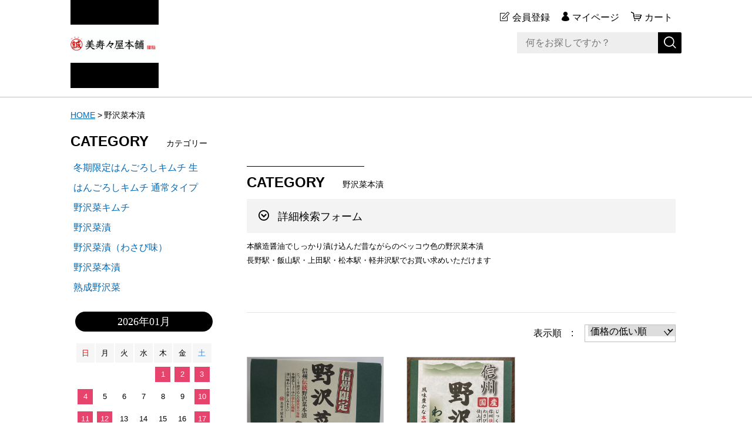

--- FILE ---
content_type: text/html;charset=UTF-8
request_url: https://misuzuyahonpo.co.jp/item-list?categoryId=65108
body_size: 4672
content:
<!DOCTYPE html>
<html lang="ja">
  <head>
    <meta charset="utf-8">
    <meta http-equiv="X-UA-Compatible" content="IE=edge">
    <meta name="viewport" content="width=device-width">
    <meta name="format-detection" content="telephone=no">
    <title>野沢菜本漬 | 信州の漬物　美寿々屋本舗</title>
    <meta property="og:site_name" content="信州の漬物　美寿々屋本舗">
            <link href="https://misuzuyahonpo.co.jp/getCss/2" rel="stylesheet" type="text/css">
    <!--[if lt IE 10]>
    <style type="text/css">label:after {display:none;}</style>
    <![endif]-->
    
<meta name="referrer" content="no-referrer-when-downgrade">
        <link rel="canonical" href="https://misuzuyahonpo.co.jp/item-list?categoryId=65108">          </head>
  <body ontouchstart="">
    <div id="wrapper">
      <header id="header">
        <div class="header-in cl">
          <div class="h_left">
                      <h1 class="site-name"><a href="/"><img src="https://image.raku-uru.jp/01/20541/35/hana_top_01_1637040791875.png" alt="信州の漬物　美寿々屋本舗"></a></h1>
                    </div>
          <div class="h_right">
            <ul class="header-menu">
                          <li class="entry"><a href="https://cart.raku-uru.jp/member/regist/input/9fe1bbc6ad5f0a465ae9fa44b5816cc9" class="entry">会員登録</a></li>
                                                  <li class="mypage"><a href="https://cart.raku-uru.jp/mypage/login/9fe1bbc6ad5f0a465ae9fa44b5816cc9" class="mypage">マイページ</a></li>
                          <li class="menubtn"><a href="#" id="jq-btn-menu"><span id="jq-btn-menu-icon"></span></a></li>
              <li class="cart"><a href="https://cart.raku-uru.jp/cart/9fe1bbc6ad5f0a465ae9fa44b5816cc9" class="cart"><b>カート</b></a></li>
            </ul>
          </div><!--//h_righ-->
          <div class="search-area cl">
            <form action="/search" method="post" id="cmsCommonForm" class="searchform1">
              <input type="text" name="searchWord" maxlength="50" value="" placeholder="何をお探しですか？" class="sbox1">
              <button class="sbtn1" type="submit" title="検索する"></button>
            </form>
          </div><!--//search-area-->
        </div><!--//header-in-->
      </header><!--//header-->
      <nav id="global-nav">
        <ul class="header-menu-sp">
                    <li class="entry"><a href="https://cart.raku-uru.jp/member/regist/input/9fe1bbc6ad5f0a465ae9fa44b5816cc9" class="entry">会員登録</a></li>
                                        <li class="mypage"><a href="https://cart.raku-uru.jp/mypage/login/9fe1bbc6ad5f0a465ae9fa44b5816cc9" class="mypage">マイページ</a></li>
                  </ul><!--//header-menu-sp-->
        <ul class="cat-menu sp">
        <!--カテゴリ▼-->
                                                                  <li class="cat-dropdown"><b>CATEGORY</b>
            <ul>
                           <li><a href="/item-list?categoryId=66169">冬期限定はんごろしキムチ 生</a>
                              </li>
                            <li><a href="/item-list?categoryId=65104">はんごろしキムチ 通常タイプ</a>
                              </li>
                            <li><a href="/item-list?categoryId=65105">野沢菜キムチ</a>
                              </li>
                            <li><a href="/item-list?categoryId=65106">野沢菜漬</a>
                              </li>
                            <li><a href="/item-list?categoryId=65107">野沢菜漬（わさび味）</a>
                              </li>
                            <li><a href="/item-list?categoryId=65108">野沢菜本漬</a>
                              </li>
                              <li><a href="/item-list?categoryId=65110">熟成野沢菜</a>
                              </li>
                           </ul>
          </li><!--//cat-dropdown-->
                <!--カテゴリ▲-->
        <!--キャンペーン▼-->
                                <!--キャンペーン▲-->
        </ul><!--//cat-menu-->
      </nav><!--//g-nav-->
      <div id="container">
            <!--パンくず▼-->
        <div class="breadcrumbs">
          <div class="inner">
            <ol>
                             <li><a href="/" itemprop="url">HOME</a></li>
                              <li><strong>野沢菜本漬</strong></li>
                           </ol>
          </div>
        </div>
      <!--パンくず▲-->
              <div class="no_inner">
          <div class="two-column">
          <article id="main" role="main">
  <div class="cat-head">
    <h1 class="title1">CATEGORY<span class="sub-title">野沢菜本漬</span></h1>
    <div class="detailed-search">
      <div class="detailed-search-head">詳細検索フォーム</div>
      <div class="detailed-search-content">
        <form action="/search" method="post" name="cmsCommonForm">
          <div class="detailed-search-keyword"><span class="detailed-search-name">検索キーワード</span><input type="text" name="searchWord" maxlength="50" value=""></div>
                                                                        <div class="detailed-search-category"><span class="detailed-search-name">カテゴリー</span><label for="search-category">
              <select name="category" id="search-category">
                <option value="">指定しない</option>
                                 <option value="66169" >冬期限定はんごろしキムチ 生</option>
                                                  <option value="65104" >はんごろしキムチ 通常タイプ</option>
                                                  <option value="65105" >野沢菜キムチ</option>
                                                  <option value="65106" >野沢菜漬</option>
                                                  <option value="65107" >野沢菜漬（わさび味）</option>
                                                  <option value="65108"  selected="selected" >野沢菜本漬</option>
                                                    <option value="65110" >熟成野沢菜</option>
                                                 </select>
            </label>
          </div>
                    <div class="detailed-search-price"><span class="detailed-search-name">商品価格</span><input type="text" name="salePriceFrom" maxlength="6" value=""><span class="detailed-search-price-unit1">円~</span><input type="text" name="salePriceTo" maxlength="6" value=""><span class="detailed-search-price-unit2">円</span></div>
          <div class="detailed-search-btn"><button type="submit" title="検索">検索</button></div>
        </form>
      </div>
    </div>
        <div class="lead-txt">
      <p><span style="font-family: Meiryo; font-size: 12.8px; background-color: rgb(255, 255, 255);">本醸造醤油でしっかり漬け込んだ昔ながらのベッコウ色の野沢菜本漬<br></span><span style="font-size: 13.3333px;">長野駅・飯山駅・上田駅・松本駅・軽井沢駅でお買い求めいただけます</span><div style=""><div style="font-family: Arial, Verdana; font-size: 10pt;"><span style="font-family: Meiryo; font-size: 12.8px; background-color: rgb(255, 255, 255);"><br></span></div></div></p>
    </div>
      </div><!--//cat-head-->
  <div class="sort sort-select">
    <span class="sort-label">表示順　:　</span>
    <label for="sort-select">
      <select name="sort-select" id="sort-select" onchange="location.href='./item-list?pageIndex=0&sortKind=' + document.querySelector('select[name=sort-select]').value + '&categoryId=65108'">
        <option value="1"  selected="selected" >価格の低い順</option>
        <option value="2" >価格の高い順</option>
        <option value="3" >更新日順</option>
                <option value="5" >おすすめ順</option>
      </select>
    </label>
  </div>
  <ul class="list-product col-3">
  <!--商品リスト▼-->
      <li>
      <div class="item-photo product-list-photo">
        <a href="/item-detail/1000521">
                  <img src="https://image.raku-uru.jp/01/20541/45/IMG_1541+%283%29_1639700722011_400.JPG" alt="野沢菜本漬">
                </a>
      </div><!--//item-photo-->
      <div class="item-info">
        <p class="item-name">
          <a href="/item-detail/1000521">野沢菜本漬</a>
        </p>
        <p class="item-price">648円<span class="tax">（税込み）</span></p>
        <p class="item-nonstock">在庫なし</p>      </div>
    </li>
      <li>
      <div class="item-photo product-list-photo">
        <a href="/item-detail/1000543">
                  <img src="https://image.raku-uru.jp/01/20541/44/a_1639700548180_400.jpg" alt="野沢菜本漬（わさび風味）">
                </a>
      </div><!--//item-photo-->
      <div class="item-info">
        <p class="item-name">
          <a href="/item-detail/1000543">野沢菜本漬（わさび風味）</a>
        </p>
        <p class="item-price">648円<span class="tax">（税込み）</span></p>
        <p class="item-nonstock">在庫なし</p>      </div>
    </li>
    <!--商品リスト▲-->
  </ul><!--//list-product-->
  <div class="item-list-itemcount">表示件数：1&#65374;2 / 2</div>
<!--//totalCount-->
</article><!--//main-->

            <div id="secondary">
              <div class="pc">
                                                                                                                                  <!--カテゴリ▼-->
                <div class="secondary-block">
                  <div class="secondary-head">
                  <h3 class="title2">CATEGORY<span class="sub-title">カテゴリー</span></h3>
                  </div>
                  <ul class="nav-2 nav-2-slide">
                                       <li><a href="/item-list?categoryId=66169">冬期限定はんごろしキムチ 生</a><span></span>
                                          </li>
                                        <li><a href="/item-list?categoryId=65104">はんごろしキムチ 通常タイプ</a><span></span>
                                          </li>
                                        <li><a href="/item-list?categoryId=65105">野沢菜キムチ</a><span></span>
                                          </li>
                                        <li><a href="/item-list?categoryId=65106">野沢菜漬</a><span></span>
                                          </li>
                                        <li><a href="/item-list?categoryId=65107">野沢菜漬（わさび味）</a><span></span>
                                          </li>
                                        <li><a href="/item-list?categoryId=65108">野沢菜本漬</a><span></span>
                                          </li>
                                          <li><a href="/item-list?categoryId=65110">熟成野沢菜</a><span></span>
                                          </li>
                                       </ul><!--//nav-2-->
                </div><!--//secondary-block-->
              <!--カテゴリ▲-->
                            </div><!--//pc-->
            <!--カレンダー▼-->
                          <div class="secondary-block">
                <div class="secondary-head">
                </div>
                                <div class="schedule-area">
                  <div class="months">2026年01月</div>
                    <div class="calendar">
                      <table>
                        <thead>
                          <tr>
                            <th class="sun">日</th>
                            <th class="mon">月</th>
                            <th class="tue">火</th>
                            <th class="wed">水</th>
                            <th class="thu">木</th>
                            <th class="fri">金</th>
                            <th class="sat">土</th>
                          </tr>
                        </thead>
                        <tbody>
                                                 <tr>
                            <td class="">
                                                          </td>
                            <td class="">
                                                          </td>
                            <td class="">
                                                          </td>
                            <td class="">
                                                          </td>
                            <td class=" e1 ">
                                                            <i>1</i>
                                                          </td>
                            <td class=" e1 ">
                                                            <i>2</i>
                                                          </td>
                            <td class="sat  e1 ">
                                                            <i>3</i>
                                                          </td>
                          </tr>
                                                  <tr>
                            <td class=" e1 ">
                                                            <i>4</i>
                                                          </td>
                            <td class="">
                                                            <i>5</i>
                                                          </td>
                            <td class="">
                                                            <i>6</i>
                                                          </td>
                            <td class="">
                                                            <i>7</i>
                                                          </td>
                            <td class="">
                                                            <i>8</i>
                                                          </td>
                            <td class="">
                                                            <i>9</i>
                                                          </td>
                            <td class="sat  e1 ">
                                                            <i>10</i>
                                                          </td>
                          </tr>
                                                  <tr>
                            <td class=" e1 ">
                                                            <i>11</i>
                                                          </td>
                            <td class=" e1 ">
                                                            <i>12</i>
                                                          </td>
                            <td class="">
                                                            <i>13</i>
                                                          </td>
                            <td class="">
                                                            <i>14</i>
                                                          </td>
                            <td class="">
                                                            <i>15</i>
                                                          </td>
                            <td class="">
                                                            <i>16</i>
                                                          </td>
                            <td class="sat  e1 ">
                                                            <i>17</i>
                                                          </td>
                          </tr>
                                                  <tr>
                            <td class=" e1 ">
                                                            <i>18</i>
                                                          </td>
                            <td class="">
                                                            <i>19</i>
                                                          </td>
                            <td class="">
                                                            <i>20</i>
                                                          </td>
                            <td class="">
                                                            <i>21</i>
                                                          </td>
                            <td class="">
                                                            <i>22</i>
                                                          </td>
                            <td class="">
                                                            <i>23</i>
                                                          </td>
                            <td class="sat  e1 ">
                                                            <i>24</i>
                                                          </td>
                          </tr>
                                                  <tr>
                            <td class=" e1 ">
                                                            <i>25</i>
                                                          </td>
                            <td class="">
                                                            <i>26</i>
                                                          </td>
                            <td class="">
                                                            <i>27</i>
                                                          </td>
                            <td class="">
                                                            <i>28</i>
                                                          </td>
                            <td class="">
                                                            <i>29</i>
                                                          </td>
                            <td class="">
                                                            <i>30</i>
                                                          </td>
                            <td class="sat  e1 ">
                                                            <i>31</i>
                                                          </td>
                          </tr>
                                                </tbody>
                      </table>
                    </div><!--//calendar-->
                  </div><!--//schedule-area-->
                                <div class="schedule-area">
                  <div class="months">2026年02月</div>
                    <div class="calendar">
                      <table>
                        <thead>
                          <tr>
                            <th class="sun">日</th>
                            <th class="mon">月</th>
                            <th class="tue">火</th>
                            <th class="wed">水</th>
                            <th class="thu">木</th>
                            <th class="fri">金</th>
                            <th class="sat">土</th>
                          </tr>
                        </thead>
                        <tbody>
                                                 <tr>
                            <td class=" e1 ">
                                                            <i>1</i>
                                                          </td>
                            <td class="">
                                                            <i>2</i>
                                                          </td>
                            <td class="">
                                                            <i>3</i>
                                                          </td>
                            <td class="">
                                                            <i>4</i>
                                                          </td>
                            <td class="">
                                                            <i>5</i>
                                                          </td>
                            <td class="">
                                                            <i>6</i>
                                                          </td>
                            <td class="sat  e1 ">
                                                            <i>7</i>
                                                          </td>
                          </tr>
                                                  <tr>
                            <td class=" e1 ">
                                                            <i>8</i>
                                                          </td>
                            <td class="">
                                                            <i>9</i>
                                                          </td>
                            <td class="">
                                                            <i>10</i>
                                                          </td>
                            <td class=" e1 ">
                                                            <i>11</i>
                                                          </td>
                            <td class="">
                                                            <i>12</i>
                                                          </td>
                            <td class="">
                                                            <i>13</i>
                                                          </td>
                            <td class="sat  e1 ">
                                                            <i>14</i>
                                                          </td>
                          </tr>
                                                  <tr>
                            <td class=" e1 ">
                                                            <i>15</i>
                                                          </td>
                            <td class="">
                                                            <i>16</i>
                                                          </td>
                            <td class="">
                                                            <i>17</i>
                                                          </td>
                            <td class="">
                                                            <i>18</i>
                                                          </td>
                            <td class="">
                                                            <i>19</i>
                                                          </td>
                            <td class="">
                                                            <i>20</i>
                                                          </td>
                            <td class="sat  e1 ">
                                                            <i>21</i>
                                                          </td>
                          </tr>
                                                  <tr>
                            <td class=" e1 ">
                                                            <i>22</i>
                                                          </td>
                            <td class=" e1 ">
                                                            <i>23</i>
                                                          </td>
                            <td class="">
                                                            <i>24</i>
                                                          </td>
                            <td class="">
                                                            <i>25</i>
                                                          </td>
                            <td class="">
                                                            <i>26</i>
                                                          </td>
                            <td class="">
                                                            <i>27</i>
                                                          </td>
                            <td class="sat  e1 ">
                                                            <i>28</i>
                                                          </td>
                          </tr>
                                                </tbody>
                      </table>
                    </div><!--//calendar-->
                  </div><!--//schedule-area-->
                                <div class="schedule-area">
                  <div class="months">2026年03月</div>
                    <div class="calendar">
                      <table>
                        <thead>
                          <tr>
                            <th class="sun">日</th>
                            <th class="mon">月</th>
                            <th class="tue">火</th>
                            <th class="wed">水</th>
                            <th class="thu">木</th>
                            <th class="fri">金</th>
                            <th class="sat">土</th>
                          </tr>
                        </thead>
                        <tbody>
                                                 <tr>
                            <td class=" e1 ">
                                                            <i>1</i>
                                                          </td>
                            <td class="">
                                                            <i>2</i>
                                                          </td>
                            <td class="">
                                                            <i>3</i>
                                                          </td>
                            <td class="">
                                                            <i>4</i>
                                                          </td>
                            <td class="">
                                                            <i>5</i>
                                                          </td>
                            <td class="">
                                                            <i>6</i>
                                                          </td>
                            <td class="sat  e1 ">
                                                            <i>7</i>
                                                          </td>
                          </tr>
                                                  <tr>
                            <td class=" e1 ">
                                                            <i>8</i>
                                                          </td>
                            <td class="">
                                                            <i>9</i>
                                                          </td>
                            <td class="">
                                                            <i>10</i>
                                                          </td>
                            <td class="">
                                                            <i>11</i>
                                                          </td>
                            <td class="">
                                                            <i>12</i>
                                                          </td>
                            <td class="">
                                                            <i>13</i>
                                                          </td>
                            <td class="sat  e1 ">
                                                            <i>14</i>
                                                          </td>
                          </tr>
                                                  <tr>
                            <td class=" e1 ">
                                                            <i>15</i>
                                                          </td>
                            <td class="">
                                                            <i>16</i>
                                                          </td>
                            <td class="">
                                                            <i>17</i>
                                                          </td>
                            <td class="">
                                                            <i>18</i>
                                                          </td>
                            <td class="">
                                                            <i>19</i>
                                                          </td>
                            <td class=" e1 ">
                                                            <i>20</i>
                                                          </td>
                            <td class="sat  e1 ">
                                                            <i>21</i>
                                                          </td>
                          </tr>
                                                  <tr>
                            <td class=" e1 ">
                                                            <i>22</i>
                                                          </td>
                            <td class="">
                                                            <i>23</i>
                                                          </td>
                            <td class="">
                                                            <i>24</i>
                                                          </td>
                            <td class="">
                                                            <i>25</i>
                                                          </td>
                            <td class="">
                                                            <i>26</i>
                                                          </td>
                            <td class="">
                                                            <i>27</i>
                                                          </td>
                            <td class="sat  e1 ">
                                                            <i>28</i>
                                                          </td>
                          </tr>
                                                  <tr>
                            <td class=" e1 ">
                                                            <i>29</i>
                                                          </td>
                            <td class="">
                                                            <i>30</i>
                                                          </td>
                            <td class="">
                                                            <i>31</i>
                                                          </td>
                            <td class="">
                                                          </td>
                            <td class="">
                                                          </td>
                            <td class="">
                                                          </td>
                            <td class="sat ">
                                                          </td>
                          </tr>
                                                </tbody>
                      </table>
                    </div><!--//calendar-->
                  </div><!--//schedule-area-->
                                  <ul class="list-event">
                                      <li class="event1">定休日</li>
                                    </ul>
                </div><!--//secondary-block-->
                          <!--カレンダー▲-->
            </div><!--//secondary-->
          </div><!--//two-column-->
        </div><!--//no_inner-->
      </div><!--//container-->
      <footer id="footer">
        <div id="page-top"><a href="#header"></a></div>
        <div class="footer-top">
          <div class="inner">
            <div class="footer-block">
              <div class="footer-logo">
                              <p class="logo-text"><a href="/">信州の漬物　美寿々屋本舗</a></p>
                            </div>
            </div><!--//footer-block-->
            <div class="footer-block">
              <ul class="list-link">
                <li><a href="/law">特定商取引法に基づく表記</a></li>
                <li><a href="/privacy">個人情報保護方針</a></li>
                <li><a href="/fee">送料について</a></li>
                <li><a href="/membership">会員規約</a></li>                <li><a href="https://cart.raku-uru.jp/ask/start/9fe1bbc6ad5f0a465ae9fa44b5816cc9">お問合せ</a></li>              </ul>
            </div><!--//footer-block-->
            <div class="footer-block">
              <ul class="sns">
                <li><a href="http://twitter.com/share?url=https://misuzuyahonpo.co.jp&text=信州の漬物　美寿々屋本舗" target="_blank"><i class="icon-tw"></i></a></li>
                <li><a href="http://www.facebook.com/share.php?u=https://misuzuyahonpo.co.jp" onclick="window.open(this.href, 'FBwindow', 'width=650, height=450, menubar=no, toolbar=no, scrollbars=yes'); return false;"><i class="icon-facebook"></i></a></li>
              </ul>
            </div><!--//footer-block-->
          </div><!--//inner-->
        </div><!--//footer-top-->
        <div class="footer-bottom">
          <p class="copyright">Copyright &copy; 信州の漬物　美寿々屋本舗 All Rights Reserved.</p>
        </div>
      </footer><!--//footer-->
    </div><!--//wrapper-->
    <div class="overlay"></div>
    <script src="https://image.raku-uru.jp/cms/yt00036/js/jquery-1.12.4.min.js" type="text/javascript"></script>
    <script src="https://image.raku-uru.jp/cms/yt00036/js/jquery-ui-1.11.4.min.js" type="text/javascript"></script>
    <script src="https://image.raku-uru.jp/cms/yt00036/js/jquery.flicksimple.js" type="text/javascript"></script>
    <script src="https://image.raku-uru.jp/cms/yt00036/js/common-script.js" type="text/javascript"></script>
    <script src="https://image.raku-uru.jp/cms/yt00036/js/shop-script.js" type="text/javascript"></script>
    
  </body>
</html>
